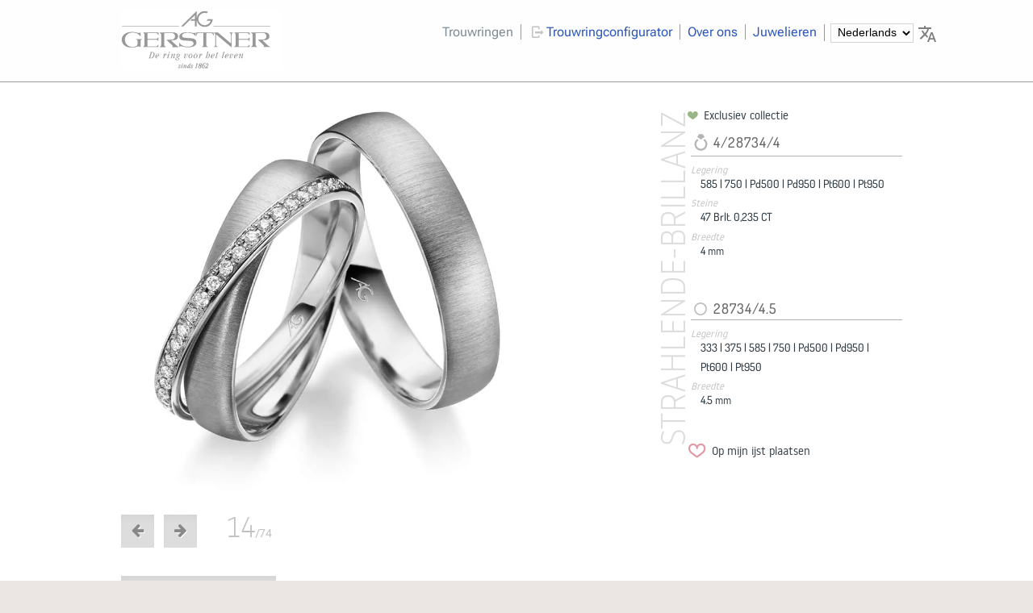

--- FILE ---
content_type: text/html; charset=UTF-8
request_url: https://nl.gerstner-trauringe.de/trauringe/1/alle-farben/mehrere-steine/strahlende-Brillanz/trauring_00031123.html
body_size: 5359
content:
<!doctype html><html lang="de" dir="ltr"><head><meta charset="UTF-8"/><title>Trauringe,Eheringe </title><meta name="description" content="Trauring , Eheringund den Legierungen 333,375,585,750,Pd500,Pd950,Pt600,Pt950 und den Ringbreiten 4.5" /><meta name="keywords" content="" /><meta name="author" content="August Gerstner" /><meta name="copyright" content="August Gerstner Ringfabrik GmbH & Co.KG" /><meta name="application-name" content="main-site" /><meta property="og:locale" content="de_DE" /><meta name="p:domain_verify" content="4fab32ea1b0b86b28cf1d5b6b569685f"/><link rel="canonical" href="https://gerstner-trauringe.de/" /><meta name="robots" content="index, follow"><meta name="revisit-after" content="5 days"><meta property="og:title" content="Trauringe,Eheringe " /><meta property="og:url" content="https://gerstner-trauringe.de/trauringe/1/alle-farben/mehrere-steine/strahlende-Brillanz/trauring_00031123.html" /><meta property="og:image" content="https://gerstner-trauringe.de/ressources/img/big/00031123.jpg" /><meta property="og:description" content="Trauring , Eheringund den Legierungen 333,375,585,750,Pd500,Pd950,Pt600,Pt950 und den Ringbreiten 4.5" /><meta name="viewport" content="width=device-width, initial-scale=1.0"/>

 <!-- Comment: 
****************************************************************************
 Copyright:(C) August Gerstner | andre kliem
 Kein CM-System - keine Kanonen, kein Donner, nur die Ringe fürs Leben ohne Blabla ...
 CSS Grundsystem http://purecss.io/

 Mancher findet sein Herz nicht eher, als bis er seinen Kopf verliert.
 Friedrich Nietzsche (1844-1900)
 ****************************************************************************
//-->

<link rel="apple-touch-icon" sizes="57x57" href="/apple-icon-57x57.png"> <link rel="apple-touch-icon" sizes="60x60" href="/apple-icon-60x60.png"> <link rel="apple-touch-icon" sizes="72x72" href="/apple-icon-72x72.png"> <link rel="icon" type="image/png" sizes="192x192"href="/android-icon-192x192.png"> <link rel="icon" type="image/png" sizes="32x32" href="/favicon-32x32.png"> <link rel="icon" type="image/png" sizes="96x96" href="/favicon-96x96.png"> <link rel="icon" type="image/png" sizes="16x16" href="/favicon-16x16.png"> <link rel="manifest" href="/manifest.json"><link rel="alternate" hreflang="de" href="https://gerstner-trauringe.de/"/><link rel="alternate" hreflang="en" href="https://en.gerstner-trauringe.de/"/><link rel="alternate" hreflang="nl" href="https://nl.gerstner-trauringe.de/"/><link rel="alternate" hreflang="fr" href="https://fr.gerstner-trauringe.de/"/><link rel="preload" href="/assets/noway/noway-light-webfont.woff2" as="font" type="font/woff2" crossorigin><link rel="preload" href="/assets/noway/noway-regular-webfont.woff2" as="font" type="font/woff2" crossorigin><link rel="preload" href="/fonts/roboto-flex-v9-latin-regular.woff2" as="font" type="font/woff2" crossorigin> <style>select#schreibMichAnders {padding: 1px 4px 3px 4px;font-size: 90%;margin: -2px;background: transparent;border:1px solid #d4d4d4;}select#schreibMichAnders:hover{cursor: pointer;}select#schreibMichAnders{position: relative;}.textinfofarben h4{padding: 0;margin: 0;font-style: italic;color: #c4c4c4;}.textinfofarben {font-size: 80%;font-weight: 300;margin-bottom: 35px;}img.klickmichgross{width: 107px;max-width: 107px !important;}img.klickmichgross:hover{cursor:pointer;}.ibl{display: inline-block;margin-right: 23px;margin-bottom: 17px;}.ringbildBig>div{position: relative;}#textinfo{position: absolute;bottom:0;left: 7px;margin-bottom: 14px;}.max550{max-width: 550px !important;}</style><style>@font-face {font-family: 'Roboto Flex';font-style: normal;font-weight: 400;src: url('/fonts/roboto-flex-v9-latin-regular.eot'); /* IE9 Compat Modes */src: local(''),url('/fonts/roboto-flex-v9-latin-regular.eot?#iefix') format('embedded-opentype'), /* IE6-IE8 */url('/fonts/roboto-flex-v9-latin-regular.woff2') format('woff2'), /* Super Modern Browsers */url('/fonts/roboto-flex-v9-latin-regular.woff') format('woff'), /* Modern Browsers */url('/fonts/roboto-flex-v9-latin-regular.ttf') format('truetype'), /* Safari, Android, iOS */url('/fonts/roboto-flex-v9-latin-regular.svg#RobotoFlex') format('svg'); /* Legacy iOS */}</style><link rel="stylesheet" href="/assets/css/gerstner_pure_160505.min.css?v=10.0.7"><link rel="stylesheet" href="/assets/css/fontello/css/gerstnerhome.min.css?v=2.8"><link rel="stylesheet" href="/assets/css/mobile.min.css?v=10.0.7"><noscript><style>.noscript {display: none;border: 1px solid red;}</style></noscript><style>#langswitch{position: relative;}#langswitch::after{position: absolute;width:19px;height:19px;content:url("/assets/img/app/translate.svg");opacity: 0.5;right:-26px;display: block;top:0px;}</style></head><body><div id="wrappall"><div class="clearfix headerdiv" id="wrapper"> <div class="wrapper980 clearfix"> <a href="/" class="logo"><img src="/assets/img/app/august-gerstner-trauringe.nl.png" alt="August Gerstner Trauringhersteller"/></a> <div class="navigation"> <div class="nav clearfix"> <ul> <li><a class="active" href="/trauringe/vorauswahl" title="Trauringe, Solitär und Memoires in Weissgold, Gelbgold, Platin und Palladium">Trouwringen</a></li><li><i class="icon-logout" style="color:#c4c4c4;"></i><a class="" href="/trauringkonfigurator" title="August Gerstner Trauringkonfigurator">Trouwringconfigurator</a></li><li><a class="" href="/ueber-uns" title="August Gerstner Trauringmanufaktur stellt sich vor">Over ons</a></li> <li><a class="" href="/juweliere/land/NL" title="Finden Sie einen Gerstner-Juwelier in ihrer Nähe">Juwelieren</a></li><li id="langswitch"> </li></ul></div><div class="hhmenue"><a href="#jumpToFooter" aria-label="Navigieren Sie in unserem Menüangebot im Footer"><i class="icon-menu"></i></a></div><div id="meineRingeKlick" class="meineTrauringe"><a href="/trauringe/1/alle-farben/steine/meine-ringe"><i class="icon-heart-filled"></i>Mijn droomtrouwring</a></div></div></div> </div><div class="pure-g-r content"><div class="pure-u-17-24 rb_gross pb95 posrelative"><div class="senkrecht">strahlende-Brillanz</div><div class="ringbildBig clearfix"><div><a href="/trauringe/1/alle-farben/mehrere-steine/strahlende-Brillanz/trauring_00030939.html" title="weiter"><picture><source class="machmichwech" srcset="/ressources/img/big/00031123.webp" type="image/webp"><source class="machmichwech" srcset="/ressources/img/big/00031123.jpg" type="image/jpeg"> <img loading="lazy" class="pure-img" id="sourcereplacer" src="/ressources/img/big/00031123.jpg" alt="Trauring Nr. 00031123"></picture></a><div id="textinfo"></div></div><div class="pagerRingdetail clearfix"><div data-dir="left" class="nachLinks"><a class="pure-button pure-button normalklick" href="/trauringe/1/alle-farben/mehrere-steine/strahlende-Brillanz/trauring_00031363.html"><i class="icon-left-big"></i></a></div><div data-dir="right" class="nachLinks"><a class="pure-button pure-button normalklick" href="/trauringe/1/alle-farben/mehrere-steine/strahlende-Brillanz/trauring_00030939.html"><i class="icon-right-big"></i></a></div><div class="seitenanzeigerRinge"><span id="aktringnr"> 14</span><span class="bigger">/74</span></div></div></div><script src="/assets/js/vibrant.js"></script><script src="/assets/jstyped/colorsheme.js?v=1.1um"></script><div class="pure-g-r"><div class="pure-u-1 morebutton"><a class="pure-button pure-button-small mb35" href="/trauringe/1/alle-farben/mehrere-steine/strahlende-Brillanz" title="">Terug naar overzicht</a></div><div class="pure-u-1"><p></p></div></div></div><div class="pure-u-7-24 articel_description adp posrelative"><div class="kollektion"><i class="icon-heart-filled exclusivi"></i> Exclusiev collectie</div><div id="loadarticeldescr" itemscope itemtype="https://schema.org/Product"><div class="ringtext"><span class="nodisplay" itemprop="brand">August Gerstner Trauring</span><span class="nodisplay" itemprop="name">4/28734/4</span><div class="ringtextheader"><h2><img src="/assets/icons/jewelry-store-11.svg" class="ringicon"><span itemprop="identifier" content="4/28734/4">4/28734/4</span></h2></div><dl><dt>Legering</dt><dd><span>585 | </span><span>750 | </span><span>Pd500 | </span><span>Pd950 | </span><span>Pt600 | </span><span>Pt950</span></dd><dt>Steine</dt><dd><span>47 Brlt. 0,235 CT</span></dd><dt>Breedte</dt><dd><span>4</span>mm</dd></dl></div><div class="ringtext"><span class="nodisplay" itemprop="brand">August Gerstner Trauring</span><span class="nodisplay" itemprop="name">28734/4.5</span><div class="ringtextheader"><h2><img src="/assets/icons/circle-stroked-11.svg" class="ringicon ringiconmann"><span itemprop="identifier" content="28734/4.5">28734/4.5</span></h2></div><dl><dt>Legering</dt><dd><span>333 | </span><span>375 | </span><span>585 | </span><span>750 | </span><span>Pd500 | </span><span>Pd950 | </span><span>Pt600 | </span><span>Pt950</span></dd><dt>Breedte</dt><dd><span>4.5</span>mm</dd></dl></div> <div itemprop="review" itemtype="http://schema.org/Review" itemscope> <div itemprop="author" itemtype="http://schema.org/Person" itemscope> <meta itemprop="name" content="A.Kliem" /> </div> </div><span class="nodisplay" itemprop="availability" content="in_stock">Bei vielen Gerstner-Juwelieren vorhanden</span></div></div></div><div class="pure-g-r contenthundert"> <div id="footertotop" class="footer"><div class="wrapper980 pb35 "><div id="nOClicker" class="pure-u-1 posrelative"><div class="nachoben"><a class="clicktotop" href="#"><i class="icon-up-open-big"></i></a></div></div><div class="pure-u-1-3"><div class="drittel dleft"><h2>Ondersteuning</h2><ul> <li> <a href="https://get.teamviewer.com/3p543fw"><i class="icon-install"></i>Teamviewer Support</a> </li> </ul><ul> <li> <a href="https://preislisteneu.gerstner-trauringe.de/#/home"> <i class="icon-lock"></i>Juwelier Inloggen</a> </li> </ul><h2>Sprachwahl</h2><ul class="sprachen"><li><a href="https://gerstner-trauringe.de"><i class="fahne"><img src="/ressources/flags/DE.svg" style="width:24px !important;" width="24" height="12" alt="de" /></i>Deutsch</a></li><li><a href="https://en.gerstner-trauringe.de"><i class="fahne"><img src="/ressources/flags/GB.svg" style="width:24px !important;" width="24" height="12" alt="en" /></i>English</a></li><li><a href="https://fr.gerstner-trauringe.de"><i class="fahne"><img src="/ressources/flags/FR.svg" style="width:24px !important;" width="24" height="12" alt="fr" /></i>Français</a></li><li><a href="https://nl.gerstner-trauringe.de"><i class="fahne"><img src="/ressources/flags/NL.svg" style="width:24px !important;" width="24" height="12" alt="nl" /></i>Nederlands</a></li><li><a href="https://ru.gerstner-trauringe.de"><i class="fahne"><img src="/ressources/flags/RU.svg" style="width:24px !important;" width="24" height="12" alt="ru" /></i>русский</a></li><li><a href="https://ro.gerstner-trauringe.de"><i class="fahne"><img src="/ressources/flags/RO.svg" style="width:24px !important;" alt="ru" width="24" height="12" /></i>Român</a></li> </ul></div></div><div class="pure-u-1-3"><div class="drittel dmitte"><h2>Trouwringconfigurator</h2> <p>Ontwerp uw trouwring naar uw smaak op onze online-trouwringconfigurator<br><a href="/trauringkonfigurator" title="Trouwringconfigurator"><i class="icon-logout"></i>Trouwringconfigurator</a></p><h2 id="jumpToFooter">Snelle links</h2><ul><li> <a href="/" title="Start"> <i class="icon-right-small blue"></i>Start</a></li><li> <a href="/trauringe/vorauswahl" title="Trouwringen"> <i class="icon-right-small blue"></i>Trouwringen</a></li><li> <a href="/ueber-uns"><i class="icon-right-small blue" title="Over ons"> </i>Over ons</a></li><li><a href="/ueber-uns/gerstner-geschichte" title="Geschiedenis"> <i class="icon-right-small blue"></i>Geschiedenis</a></li><li> <a href="/ueber-uns/qualitaet-eines-gerstner-traurings" title="Kwaliteit"> <i class="icon-right-small blue"></i>Kwaliteit</a></li><li> <a href="/ueber-uns/nachhaltigkeit-bei-gerstner" title="Duurzaamheid"> <i class="icon-right-small blue"></i>Duurzaamheid</a></li></ul></div></div><div class="pure-u-1-3"><div class="drittel dright"><h2>contact/impressum</h2><ul><li> <a href="/kontakt" title="Mentions légales"> <i class="icon-right-small blue"></i>contact</a></li><li><a href="/kontakt#impressum" title="Mentions légales"> <i class="icon-right-small blue"></i>Mentions légales</a></li><li><a href="/datenschutz" title="Datenschutz"> <i class="icon-right-small blue"></i>Data privacy</a></li></ul></div></div></div></div></div></div><script src="/assets/js/sfMenue.js?v=0.5"></script><script src="/assets/js/gersterAll.js?v=0.5"></script><script>var t= new tinylang.init();</script><script>$(document).ready(function(){if($(".ringmenue").length>0){jQuery("ul.sf-menu").superfish()}if($("#map").length>0){mapquest()}InsertUpdateBildNr();meineRingeShow();showMenueWunschringe();disableSF();nachOben();markSelected();successMail()});var tabelle="Gerstner2";var databaseGerstner=function(){var lib=new localStorageDB(tabelle,localStorage);if(lib.isNew()){lib.createTable("ringe",["bildnr","anz"],["bildnr"]);for(var i=0;i<2e3;i++){lib.insert("ringe",{bildnr:Math.floor(Math.random()*1e3+1),anz:1})}lib.commit()}};var databaseget=function(){var lib=new localStorageDB(tabelle,localStorage);if(lib.tableExists("ringe")){var g=lib.query("ringe");$("#angucken").html(JSON.stringify(g))}};var getBildnrFromUrl=function(){var url=window.location.href;var lastSegment=url.substr(url.lastIndexOf("/")+1);var bildnr=lastSegment.replace(/\D/g,"");if(parseInt(bildnr,10)>0){return bildnr}};var InsertUpdateBildNr=function(){if($(".articel_description").length>0){var lib=new localStorageDB(tabelle,localStorage);if(!lib.tableExists("ringe")){lib.createTable("ringe",["bildnr","anz"],["bildnr"]);lib.commit()}var bnr=getBildnrFromUrl();if(bnr){var c=lib.query("ringe",{bildnr:bnr});if(c.length>0){if(!c[0].anz||parseInt(c[0].anz,10)<=0){lib.insert("ringe",{bildnr:bnr,anz:1});lib.commit()}else{lib.insertOrUpdate("ringe",{bildnr:bnr},{anz:parseInt(c[0].anz+1,10)});lib.commit()}}else{lib.insert("ringe",{bildnr:bnr,anz:1});lib.commit()}}schowMerkliste(lib)}};var sortByAnz=function(){var lib=new localStorageDB(tabelle,localStorage);if(lib.tableExists("ringe")){var a=lib.query("ringe");var l=a.length;var o=[];for(var i=0;i<l;i++){var tmp={};tmp.key=a[i].anz;tmp.bildnr=a[i].bildnr;o.push(tmp)}if(o){o.sort(function(a,b){var x=a.key>b.key?-1:1;return x})}$("#angucken").html(JSON.stringify(o))}};var sortByAnzMerliste=function(){var lib=new localStorageDB(tabelle,localStorage);if(lib.tableExists("merkliste")){var a=lib.query("merkliste");var l=a.length;var o=[];for(var i=0;i<l;i++){var tmp={};tmp.key=a[i].anz;tmp.bildnr=a[i].bildnr;o.push(tmp)}if(o){o.sort(function(a,b){var x=a.key>b.key?-1:1;return x})}return o}};var databaseremove=function(){var lib=new localStorageDB(tabelle,localStorage);lib.drop();localStorage.clear()};var js_lang=function(){var lang=location.hostname;var f=lang.split(/\./);var c=false;if(f[0]){var search=/(en|fr|nl|ru|ro)/;c=search.test(lang);return f[0]}};var uebersetzen_add=function(){var ist=js_lang();if(ist){var ct=[];ct["en"]="Add to my watchlist";ct["fr"]="Ajouter à ma liste de favoris";ct["nl"]="Op mijn ijst plaatsen";ct["ru"]="Добавить в мой список-памятку";ct["ro"]="Adaugă la lista mea de urmărire";$(".lang_add,.wegmachen span").html(ct[ist])}};var uebersetzen_del=function(){var ist=js_lang();if(ist){var ct=[];ct["en"]="Remove from my watchlist";ct["fr"]="Supprimer de ma liste de favoris";ct["nl"]="Van mijn lijst verwijderen";ct["ru"]="Удалить из моего списка-памятки";ct["ro"]="Eliminați din lista mea de urmărire";$(".lang_del,.reinsetzen span").html(ct[ist])}};var schowMerkliste=function(lib){if($(".articel_description").length>0){if(lib.tableExists("ringe")){if(!lib.tableExists("merkliste")){lib.createTable("merkliste",["bildnr"],["bildnr"]);lib.commit()}var bnr=getBildnrFromUrl();var c=lib.query("merkliste",{bildnr:bnr});if(c.length>0){if($(".wegmachen").length<=0){$(".articel_description").append('<div class="moegen wegmachen "><i class="icon-heart-filled"></i><span class="lang_del">Von meiner Merkliste entfernen</span></div>')}deleteFromMerkliste();uebersetzen_del()}else{if($(".reinsetzen").length<=0){$(".articel_description").append('<div class="moegen reinsetzen"><i class="icon-heart-1"></i><span class="lang_add">Auf meine Merkliste setzen</span></div>')}setOnMerkliste();uebersetzen_add()}}}};var deleteFromMerkliste=function(){$(".wegmachen").on("click",function(){var lib=new localStorageDB(tabelle,localStorage);var bnr=getBildnrFromUrl();lib.deleteRows("merkliste",{bildnr:bnr});lib.commit();$(".wegmachen i").removeClass("icon-heart-filled").addClass("icon-heart-1");$(".wegmachen span").html("Auf meine Merkliste setzen");uebersetzen_add();showMenueWunschringe()})};var setOnMerkliste=function(){$(".reinsetzen").on("click",function(){var lib=new localStorageDB(tabelle,localStorage);var bnr=getBildnrFromUrl();lib.insert("merkliste",{bildnr:bnr});lib.commit();$(".reinsetzen i").removeClass("icon-heart-1").addClass("icon-heart-filled");$(".reinsetzen span").html("Von meiner Merkliste entfernen");uebersetzen_del();showMenueWunschringe()})};var meineRingeShow=function(){if($("#meineRinge").length>0){var lib=new localStorageDB(tabelle,localStorage);if(lib.tableExists("merkliste")){var r=lib.query("merkliste");var anz=r.length;var bnummern=[];for(var i=0;i<anz;i++){bnummern.push(r[i].bildnr)}var bilder=jQuery.unique(bnummern);var banz=bilder.length;for(var i=0;i<banz;i++){$("#meineRinge").append(imgDivMeineRinge(bilder[i]))}}}};var imgDivMeineRinge=function(bildnummer){var o='<div class="ringuebersichtimg">';o+='<a href="/trauringe/1/alle-farben/steine/meine-ringe/trauring_'+bildnummer+'.html">';o+='<img src="/ressources/img/big/'+bildnummer+'.jpg" alt="Trauring Nr. '+bildnummer+'" />';o+="</a>";return o};var showMenueWunschringe=function(){var lib=new localStorageDB(tabelle,localStorage);if(lib.tableExists("merkliste")){var r=lib.query("merkliste");if(r.length>0){$("#meineRingeKlick").show()}else{$("#meineRingeKlick").hide()}}};var disableSF=function(){if($("#meineRinge").length>0){$(".sf-menu>li").eq(0).css("visibility","hidden");$(".sf-menu>li").eq(1).css("visibility","hidden")}};var nachOben=function(){if($(".clicktotop").length>0){}};var markSelected=function(){if($(".ringuebersichtimg").length>0){var lib=new localStorageDB(tabelle,localStorage);if(lib.tableExists("merkliste")){var r=lib.query("merkliste");var anz=r.length;var bnummern=[];for(var i=0;i<anz;i++){bnummern.push(r[i].bildnr)}var bilder=jQuery.unique(bnummern);var l=bilder.length;for(var i=0;i<l;i++){if($('.ringuebersichtimg[data-sign="'+bilder[i]+'"]').length>0){setHeart($('.ringuebersichtimg[data-sign="'+bilder[i]+'"]'))}}}}};var setHeart=function(hier){hier.append('<i class="icon-heart-filled posedabsolute red"> </i>')};var successMail=function(){if($(".katalogbestellungerfolg").length>0){$(".katalogbestellung").slideUp("slow")}};</script><script type="application/ld+json">{"@context":"http://schema.org","@type":"Organization","url":"https://gerstner-trauringe.de","logo":"https://gerstner-trauringe.de/assets/img/app/august-gerstner-trauringe.png","address":{"@type":"PostalAddress","addressCountry":"Deutschland","addressRegion":"Baden-Würtemberg","addressLocality":"Pforzheim","postalCode":"75175","streetAddress":"Calwer Strasse 131"},"contactPoint":{"@type":"ContactPoint","email":"info@gerstner-trauringe.de","telephone":"+497231 962033","contactType":"sales"},"aggregateRating":{"@type":"AggregateRating","ratingValue":"4.8","ratingCount":"61"},"name":"August Gerstner Ringfabrik GmbH","sameAs":["https://www.facebook.com/Gerstner.Trauringe","https://www.instagram.com/augustgerstner/"]}</script></body></html>

--- FILE ---
content_type: application/javascript
request_url: https://nl.gerstner-trauringe.de/assets/jstyped/colorsheme.js?v=1.1um
body_size: 563
content:
"use strict";
class Colorsheme {
    constructor() {
        setTimeout(() => {
            let b = new Image();
            b.src = document.getElementById('sourcereplacer').src;
            b.onload = () => {
                let bcolor = this.getAverageRGB(b);
                let butleft = document.querySelector('[data-dir="left"] .pure-button.normalklick');
                if (butleft)
                    butleft.style.background = 'rgb(' + bcolor + ')';
                let butright = document.querySelector('[data-dir="right"] .pure-button.normalklick');
                if (butright)
                    butright.style.background = 'rgb(' + bcolor + ')';
                let all = document.querySelector('.pure-button.pure-button-small.mb35');
                if (all)
                    all.style.background = 'rgb(' + bcolor + ')';
                let bcorderolor = document.querySelectorAll('.articel_description h2');
                for (let e = 0; e < bcorderolor.length; e++) {
                    bcorderolor[e].style.borderBottomColor = 'rgb(' + bcolor + ')';
                }
            };
        }, 360);
    }
    getAverageRGB(imgEl) {
        var blockSize = 5, defaultRGB = { r: 0, g: 0, b: 0 }, canvas = document.createElement('canvas'), context = canvas.getContext && canvas.getContext('2d'), data, width, height, i = -4, length, rgb = { r: 0, g: 0, b: 0 }, count = 0;
        if (!context) {
            return defaultRGB;
        }
        height = canvas.height = imgEl.naturalHeight || imgEl.offsetHeight || imgEl.height;
        width = canvas.width = imgEl.naturalWidth || imgEl.offsetWidth || imgEl.width;
        context.drawImage(imgEl, 0, 0);
        try {
            data = context.getImageData(0, 0, width, height);
        }
        catch (e) {
            return defaultRGB;
        }
        length = data.data.length;
        while ((i += blockSize * 4) < length) {
            ++count;
            rgb.r += data.data[i];
            rgb.g += data.data[i + 1];
            rgb.b += data.data[i + 2];
        }
        let rgbout = ~~(rgb.r / count).toString() + ',';
        rgbout += ~~(rgb.g / count).toString() + ',';
        rgbout += ~~(rgb.b / count).toString();
        return rgbout;
    }
}
new Colorsheme();
//# sourceMappingURL=colorsheme.js.map

--- FILE ---
content_type: image/svg+xml
request_url: https://nl.gerstner-trauringe.de/assets/icons/circle-stroked-11.svg
body_size: 233
content:
<?xml version="1.0" encoding="UTF-8"?>
<svg version="1.1" fill="#c0c0c0" xmlns="http://www.w3.org/2000/svg" width="12" height="12" viewBox="0 0 11 11">
    <path d="M5.5,0C8.5376,0,11,2.4624,11,5.5S8.5376,11,5.5,11S0,8.5376,0,5.5&#xA;&#x9;S2.4624,0,5.5,0z M5.5,1.2222c-2.3626,0-4.2778,1.9152-4.2778,4.2778S3.1374,9.7778,5.5,9.7778S9.7778,7.8626,9.7778,5.5&#xA;&#x9;S7.8626,1.2222,5.5,1.2222z"/>
</svg>


--- FILE ---
content_type: image/svg+xml
request_url: https://nl.gerstner-trauringe.de/assets/icons/jewelry-store-11.svg
body_size: 313
content:
<?xml version="1.0" encoding="UTF-8"?>
<svg version="1.1" fill="#b4b4b4"  xmlns="http://www.w3.org/2000/svg" width="12" height="12" viewBox="0 0 11 11">
  <path d="M7.574,3.6944L6.7227,4.3329C7.4811,4.7628,8,5.5677,8,6.5C8,7.8785,6.8785,9,5.5,9S3,7.8785,3,6.5&#xA;&#x9;c0-0.9323,0.5189-1.7372,1.2773-2.1671L3.426,3.6944C2.5652,4.332,2,5.3465,2,6.5C2,8.433,3.567,10,5.5,10S9,8.433,9,6.5&#xA;&#x9;C9,5.3465,8.4348,4.332,7.574,3.6944z M7.5,2.5L6.5,1h-2l-1,1.5l2,1.5L7.5,2.5z"/>
</svg>
